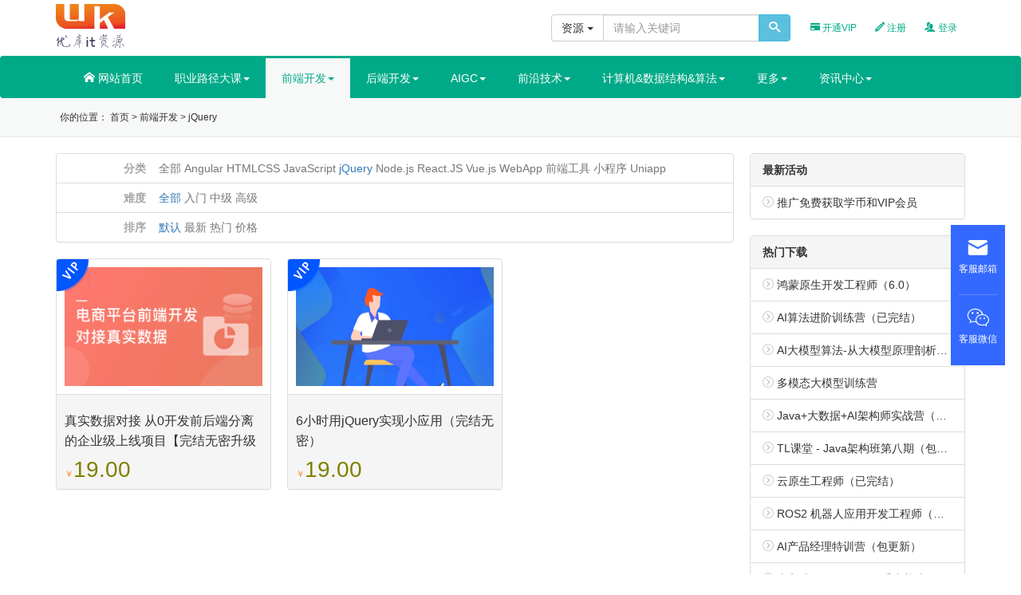

--- FILE ---
content_type: text/html; charset=UTF-8
request_url: https://www.ukoou.com/category/48/jquery
body_size: 5595
content:
<!DOCTYPE html>
<html>
<head>
    <meta charset="UTF-8">
    <meta http-equiv="X-UA-Compatible" content="IE=edge,chrome=1">
    <meta name="renderer" content="webkit">
    <meta name="viewport" content="width=device-width, initial-scale=1">
    <title>jQuery实战视频教程_jQuery特效开发教程 - 优库IT资源网</title>
    <meta name="keywords" content="jQuery视频教程"/>
    <meta name="description" content="jQuery实战视频教程_jQuery特效开发教程"/>
    <meta name="csrf-token" content="FKIzhPK1VwHok2UeTkV7FWL4JifQF9Q4emDgjF4X">
    <link rel="shortcut icon" href="https://cdn.ukoou.com/storage/uploads/202004/9ab194af260593e10bbd9e2484ef46b4.ico" type="image/x-icon">

    <script>
        window.Language = 'zh-CN';
        // topupOrderUrl = "https://www.ukoou.com/topup_order/create", accountApiUrl = "https://www.ukoou.com/account/me", userApiUrl = "https://www.ukoou.com/fapi/user/me";
        var webdir = '/' , weburl = 'https://www.ukoou.com', webdomain = 'https://www.ukoou.com', memurl = '/user',
          topupOrderUrl = "/topup_order/create", accountApiUrl = "/account/me", userApiUrl = "/fapi/user/me";
        var currentUser = {'username': '', 'email': '', 'group_id': 0}
              </script>
    <link href="/css/bootstrap.min.css" rel="stylesheet">
    <link rel="stylesheet" href="/static/default/css/me.css?v1.3" />
    <link rel="stylesheet" href="/static/icomoon/style.css" />
    <script src="/js/jquery.min.js"></script>
    <!--[if lt IE 9]>
    <script src="/static/default/js/html5.js"></script>
    <script src="/static/default/js/respond.min.js"></script>
    <![endif]-->

    </head>
<body class="">

    <div id="header" class="">
<div class="container bg-white">
    <div class="row">
        <div class="col-sm-4 hidden-xs" style="margin: 5px 0;">
            <a class="nopadding" href="/">
                <img src="/static/default/img/logo.png" height="58" alt="优库IT资源"/>
            </a>
        </div>

        <div class="col-xs-12 col-sm-8 text-right" id="memnav">
            <div class="navbar-right" style="height: 34px; line-height: 34px; margin: 8px 0;">

                                    <a href="https://www.ukoou.com/vip" class="vip" rel="nofollow noopener noreferrer"><span class="glyphicon glyphicon-credit-card"></span> 开通VIP</a>
                
                                    <a href="https://www.ukoou.com/register" rel="nofollow"><span class="icon-pencil"></span> 注册</a>
                    <a href="/login" rel="nofollow"><span class="icon-users"></span> 登录</a>
                            </div>
            <form role="search" class="navbar-form navbar-right search hidden-xs" method="GET" action="/search" id="search_form">
                <div class="input-group" id="search_input">
                    <div class="input-group-btn" id="search_input_select">
                        <button type="button" class="btn btn-default dropdown-toggle" data-toggle="dropdown" aria-haspopup="true" aria-expanded="false"><span id="select_cid">资源</span> <span class="caret"></span></button>
                        <ul class="dropdown-menu" id="search_cids">
                            <li><a href="#" mid="1" class="active">资源</a></li>
                            <li><a href="#" mid="2" class="">文章</a></li>
                            <li>
                            </li>
                        </ul>
                    </div>
                    <input class="form-control" id="search_keyword" type="text" name="q" value="" autocomplete="off" placeholder="请输入关键词" />
                    <input type="hidden" name="type" value="1" id="search_mid" />
                    <span class="input-group-btn"><button class="btn btn-info" type="submit" id="search_submit"><i class="icon-search"></i></button></span>
                </div>
            </form>

        </div>

    </div>
</div>

<nav class="navbar mr0 mb0 bg-header" id="navbar">
    <div class="container">
        <div class="navbar-header visible-xs">
            <button type="button" class="navbar-toggle collapsed" data-toggle="collapse" data-target="#topnav" aria-expanded="false"><span class="sr-only">Toggle navigation</span> <span class="icon-circle-down"></span></button>
            <form role="search" class="navbar-right search" method="GET" action="/search" id="search_form"  style="float: right; width: 60%; padding:8px 8px;">
                <div class="input-group" id="search_input">
                    <input class="form-control" id="search_keyword" type="text" name="q" value="" autocomplete="off" placeholder="请输入关键词" />
                    <input type="hidden" name="type" value="1" id="search_mid" />
                    <span class="input-group-btn"><button class="btn btn-info" type="submit" id="search_submit"><i class="icon-search"></i></button></span>
                </div>
            </form>

            <a class="navbar-brand nopadding" href="/"><img src="/static/default/img/logo.png" height="54" alt="优库IT资源"/></a>
        </div>
        <div class="collapse navbar-collapse" id="topnav">
            <ul class="nav navbar-nav" id="navbar-nav">
                <li class=""><a href="/"><span class="icon-home"></span> 网站首页</a></li>
                                                <li class="dropdown  ">
                    <a data-target="#" href="https://www.ukoou.com/category/121/zhi-ye-lu-jing-da-ke" class="dropdown-toggle" data-toggle="dropdown" role="button" aria-haspopup="true" aria-expanded="false">职业路径大课<span class="caret"></span></a>
                                        <ul class="dropdown-menu">
                                                <li><a href="https://www.ukoou.com/category/117/jiu-ye-ban" target="_self">就业班</a><li>
                                                <li><a href="https://www.ukoou.com/category/122/zhi-ye-jin-jie" target="_self">职业进阶</a><li>
                                            </ul>
                                    </li>
                                <li class="dropdown  active  ">
                    <a data-target="#" href="https://www.ukoou.com/category/44/qian-duan-kai-fa" class="dropdown-toggle" data-toggle="dropdown" role="button" aria-haspopup="true" aria-expanded="false">前端开发<span class="caret"></span></a>
                                        <ul class="dropdown-menu">
                                                <li><a href="https://www.ukoou.com/category/45/angular" target="_self">Angular</a><li>
                                                <li><a href="https://www.ukoou.com/category/46/htmlcss" target="_self">HTMLCSS</a><li>
                                                <li><a href="https://www.ukoou.com/category/47/javascript" target="_self">JavaScript</a><li>
                                                <li><a href="https://www.ukoou.com/category/48/jquery" target="_self">jQuery</a><li>
                                                <li><a href="https://www.ukoou.com/category/49/node-js" target="_self">Node.js</a><li>
                                                <li><a href="https://www.ukoou.com/category/50/react-js" target="_self">React.JS</a><li>
                                                <li><a href="https://www.ukoou.com/category/51/vue-js" target="_self">Vue.js</a><li>
                                                <li><a href="https://www.ukoou.com/category/52/webapp" target="_self">WebApp</a><li>
                                                <li><a href="https://www.ukoou.com/category/132/uniapp" target="_self">Uniapp</a><li>
                                                <li><a href="https://www.ukoou.com/category/53/qian-duan-gong-ju" target="_self">前端工具</a><li>
                                                <li><a href="https://www.ukoou.com/category/54/xiao-cheng-xu" target="_self">小程序</a><li>
                                            </ul>
                                    </li>
                                <li class="dropdown  ">
                    <a data-target="#" href="https://www.ukoou.com/category/55/hou-duan-kai-fa" class="dropdown-toggle" data-toggle="dropdown" role="button" aria-haspopup="true" aria-expanded="false">后端开发<span class="caret"></span></a>
                                        <ul class="dropdown-menu">
                                                <li><a href="https://www.ukoou.com/category/62/java" target="_self">Java</a><li>
                                                <li><a href="https://www.ukoou.com/category/60/go" target="_self">Go</a><li>
                                                <li><a href="https://www.ukoou.com/category/64/python" target="_self">Python</a><li>
                                                <li><a href="https://www.ukoou.com/category/63/php" target="_self">PHP</a><li>
                                                <li><a href="https://www.ukoou.com/category/57/c" target="_self">C++</a><li>
                                                <li><a href="https://www.ukoou.com/category/127/net" target="_self">.net</a><li>
                                            </ul>
                                    </li>
                                <li class="dropdown  ">
                    <a data-target="#" href="https://www.ukoou.com/category/135/aigc" class="dropdown-toggle" data-toggle="dropdown" role="button" aria-haspopup="true" aria-expanded="false">AIGC<span class="caret"></span></a>
                                    </li>
                                <li class="dropdown  ">
                    <a data-target="#" href="https://www.ukoou.com/category/87/qianyan" class="dropdown-toggle" data-toggle="dropdown" role="button" aria-haspopup="true" aria-expanded="false">前沿技术<span class="caret"></span></a>
                                        <ul class="dropdown-menu">
                                                <li><a href="https://www.ukoou.com/category/134/AI" target="_self">人工智能</a><li>
                                                <li><a href="https://www.ukoou.com/category/95/da-shu-ju" target="_self">大数据</a><li>
                                                <li><a href="https://www.ukoou.com/category/83/shu-ju-fen-xi" target="_self">数据分析</a><li>
                                                <li><a href="https://www.ukoou.com/category/133/cloud" target="_self">云原生</a><li>
                                                <li><a href="https://www.ukoou.com/category/82/wei-fu-wu" target="_self">微服务</a><li>
                                            </ul>
                                    </li>
                                <li class="dropdown  ">
                    <a data-target="#" href="https://www.ukoou.com/category/76/ji-suan-ji-shu-ju-jie-gou-suan-fa" class="dropdown-toggle" data-toggle="dropdown" role="button" aria-haspopup="true" aria-expanded="false">计算机&amp;数据结构&amp;算法<span class="caret"></span></a>
                                        <ul class="dropdown-menu">
                                                <li><a href="https://www.ukoou.com/category/77/shu-xue" target="_self">数学</a><li>
                                                <li><a href="https://www.ukoou.com/category/78/suan-fa-yu-shu-ju-jie-gou" target="_self">算法与数据结构</a><li>
                                                <li><a href="https://www.ukoou.com/category/79/ji-suan-ji-wang-luo" target="_self">计算机网络</a><li>
                                            </ul>
                                    </li>
                                <li class="dropdown  ">
                    <a data-target="#" href="https://www.ukoou.com/category/119/geng-duo" class="dropdown-toggle" data-toggle="dropdown" role="button" aria-haspopup="true" aria-expanded="false">更多<span class="caret"></span></a>
                                        <ul class="dropdown-menu">
                                                <li><a href="https://www.ukoou.com/category/137/examination" target="_self">软考/认证</a><li>
                                                <li><a href="https://www.ukoou.com/category/71/yi-dong-kai-fa" target="_self">移动开发</a><li>
                                                <li><a href="https://www.ukoou.com/category/97/yun-wei-ce-shi" target="_self">运维&amp;测试</a><li>
                                                <li><a href="https://www.ukoou.com/category/118/shu-ju-ku" target="_self">数据库</a><li>
                                                <li><a href="https://www.ukoou.com/category/129/an-quan" target="_self">系统安全</a><li>
                                                <li><a href="https://www.ukoou.com/category/128/chan-pin-yun-ying" target="_self">产品&amp;运营</a><li>
                                                <li><a href="https://www.ukoou.com/category/130/zhang-hao-gong-xiang" target="_self">账号共享</a><li>
                                                <li><a href="https://www.ukoou.com/category/123/lao-yi-jie-he" target="_self">劳逸结合</a><li>
                                            </ul>
                                    </li>
                                
                                                    <li class="dropdown  ">
                        <a data-target="#" href="https://www.ukoou.com/article_category/1" class="dropdown-toggle" data-toggle="dropdown" role="button" aria-haspopup="true" aria-expanded="false">资讯中心<span class="caret"></span></a>
                                                    <ul class="dropdown-menu">
                                                                    <li><a href="https://www.ukoou.com/article_category/4" target="_self">课程资讯</a><li>
                                                                    <li><a href="https://www.ukoou.com/article_category/5" target="_self">技术分享</a><li>
                                                                    <li><a href="https://www.ukoou.com/article_category/2" target="_self">站内公告</a><li>
                                                                    <li><a href="https://www.ukoou.com/article_category/3" target="_self">常见问题</a><li>
                                                            </ul>
                                            </li>
                                            </ul>
        </div>
    </div>
</nav>
</div>

        <div class="header-line">
        <div class="container">
            <div class="row">
                <div class="col-md-8">
                <ul class="list-inline" id="top_notice">
                    <li>你的位置：
                        
                                                             <a href="https://www.ukoou.com">首页</a>
                            
                        
                                                            &gt; <a href="https://www.ukoou.com/category/44/qian-duan-kai-fa">前端开发</a>
                            
                        
                                                            &gt; <a href="https://www.ukoou.com/category/48/jquery">jQuery</a>
                            
                                            </li>
                </ul>
                </div>
                <div class="col-md-4"></div>
            </div>
        </div>
    </div>

    <div class="container mt20">
        <div class="row">
            <div class="col-sm-9">
                <div class="panel panel-default ">
                    <table class="table table-hover table-place">
                        <tr>
                            <th class="text-right" style="width:120px;"><a class="text-muted disabled" href="javascript:;">分类</a></th>
                            <td>
                                <a class="text-muted  text-muted " href="https://www.ukoou.com/category/44/qian-duan-kai-fa">全部</a>
                                                                    <a class=" text-muted " href="https://www.ukoou.com/category/45/angular">Angular</a>
                                                                    <a class=" text-muted " href="https://www.ukoou.com/category/46/htmlcss">HTMLCSS</a>
                                                                    <a class=" text-muted " href="https://www.ukoou.com/category/47/javascript">JavaScript</a>
                                                                    <a class=" text-primary " href="https://www.ukoou.com/category/48/jquery">jQuery</a>
                                                                    <a class=" text-muted " href="https://www.ukoou.com/category/49/node-js">Node.js</a>
                                                                    <a class=" text-muted " href="https://www.ukoou.com/category/50/react-js">React.JS</a>
                                                                    <a class=" text-muted " href="https://www.ukoou.com/category/51/vue-js">Vue.js</a>
                                                                    <a class=" text-muted " href="https://www.ukoou.com/category/52/webapp">WebApp</a>
                                                                    <a class=" text-muted " href="https://www.ukoou.com/category/53/qian-duan-gong-ju">前端工具</a>
                                                                    <a class=" text-muted " href="https://www.ukoou.com/category/54/xiao-cheng-xu">小程序</a>
                                                                    <a class=" text-muted " href="https://www.ukoou.com/category/132/uniapp">Uniapp</a>
                                                            </td>
                        </tr>
                        <tr>
                            <th class="text-right"><a class="text-muted disabled" href="javascript:;">难度</a></th>
                            <td>
                                                                    <a class="text-primary  extlink"
                                       href="https://www.ukoou.com/category/48/jquery?dlevel=-1">全部</a>
                                                                    <a class=" text-muted  extlink"
                                       href="https://www.ukoou.com/category/48/jquery?dlevel=0">入门</a>
                                                                    <a class=" text-muted  extlink"
                                       href="https://www.ukoou.com/category/48/jquery?dlevel=1">中级</a>
                                                                    <a class=" text-muted  extlink"
                                       href="https://www.ukoou.com/category/48/jquery?dlevel=2">高级</a>
                                                            </td>
                        </tr>
                        <tr>
                            <th class="text-right"><a class="text-muted disabled" href="javascript:;">排序</a></th>
                            <td>
                                                                    <a class="text-primary  extlink"
                                       href="https://www.ukoou.com/category/48/jquery?sort=default">默认</a>
                                                                    <a class=" text-muted  extlink"
                                       href="https://www.ukoou.com/category/48/jquery?sort=created_at">最新</a>
                                                                    <a class=" text-muted  extlink"
                                       href="https://www.ukoou.com/category/48/jquery?sort=view_count">热门</a>
                                                                    <a class=" text-muted  extlink"
                                       href="https://www.ukoou.com/category/48/jquery?sort=price">价格</a>
                                                            </td>
                        </tr>
                    </table>
                </div>

                <div class="row item_list">
                                                            <div class="col-sm-4">
                    <div class="panel panel-default">
                        <div class="panel-body pa_pic">
                            <i class="buy-way0"></i>
                            <a href="https://www.ukoou.com/resource/491/zhen-shi-shu-ju-dui-jie-cong-kai-fa-qian-hou-duan-fen-li-de-qi-ye-ji-shang-xian-xiang-mu-wan-jie-wu-mi-sheng-ji-ban" title="真实数据对接 从0开发前后端分离的企业级上线项目【完结无密升级版】" rel="nofollow noopener noreferrer">
                                <figure class="img-box">
                                    <img class="img-responsive center-block" src="/static/default/img/grey.gif" data-original="//cdn.ukoou.com/storage/uploads/202012/421bc9e098d1988633a80c003dbfd787.jpg" alt="真实数据对接 从0开发前后端分离的企业级上线项目【完结无密升级版】"/>
                                </figure>
                            </a>
                        </div>
                        <div class="panel-footer">
                            <h4 class="title"><a href="https://www.ukoou.com/resource/491/zhen-shi-shu-ju-dui-jie-cong-kai-fa-qian-hou-duan-fen-li-de-qi-ye-ji-shang-xian-xiang-mu-wan-jie-wu-mi-sheng-ji-ban" title="真实数据对接 从0开发前后端分离的企业级上线项目【完结无密升级版】">真实数据对接 从0开发前后端分离的企业级上线项目【完结无密升级版】</a></h4>
                            <div class="clearfix">
                                <div class="pull-left price">
                                    <span class="s2">￥</span><span class="s1">19.00</span>										</div>
                                <div class="pull-right smgray text-right">


                                </div>
                            </div>
                        </div>
                    </div>
                    </div>
                                                            <div class="col-sm-4">
                    <div class="panel panel-default">
                        <div class="panel-body pa_pic">
                            <i class="buy-way0"></i>
                            <a href="https://www.ukoou.com/resource/490/6-xiao-shi-yong-jquery-shi-xian-xiao-ying-yong-wan-jie-wu-mi" title="6小时用jQuery实现小应用（完结无密）" rel="nofollow noopener noreferrer">
                                <figure class="img-box">
                                    <img class="img-responsive center-block" src="/static/default/img/grey.gif" data-original="//cdn.ukoou.com/storage/uploads/202006/003a8441b671af7d4c54b9f614c77025.jpg" alt="6小时用jQuery实现小应用（完结无密）"/>
                                </figure>
                            </a>
                        </div>
                        <div class="panel-footer">
                            <h4 class="title"><a href="https://www.ukoou.com/resource/490/6-xiao-shi-yong-jquery-shi-xian-xiao-ying-yong-wan-jie-wu-mi" title="6小时用jQuery实现小应用（完结无密）">6小时用jQuery实现小应用（完结无密）</a></h4>
                            <div class="clearfix">
                                <div class="pull-left price">
                                    <span class="s2">￥</span><span class="s1">19.00</span>										</div>
                                <div class="pull-right smgray text-right">


                                </div>
                            </div>
                        </div>
                    </div>
                    </div>
                                    </div>

                <div class="text-center">
                    
                </div>

            </div>
            <div class="sidebar col-sm-3">
                <div class="panel panel-default">
                    <div class="panel-heading">最新活动</div>
                    <ul class="list-group">
                        <li class="list-group-item"><span class="icon-circle-right text-gray"></span>
                            <a href="https://www.ukoou.com/user/promotion" title="推广免费获取学币和VIP会员" rel="nofollow noopener noreferrer">推广免费获取学币和VIP会员</a>
                        </li>
                    </ul>
                </div>
                <div class="panel panel-default">
                    <div class="panel-heading">热门下载</div>
                    <ul class="list-group">
                                                    <li class="list-group-item"><span class="icon-circle-right text-gray"></span>
                                <a href="https://www.ukoou.com/resource/1877/mkhm6" title="鸿蒙原生开发工程师（6.0）">鸿蒙原生开发工程师（6.0）</a>
                            </li>
                                                    <li class="list-group-item"><span class="icon-circle-right text-gray"></span>
                                <a href="https://www.ukoou.com/resource/1876/jkaisfjj" title="AI算法进阶训练营（已完结）">AI算法进阶训练营（已完结）</a>
                            </li>
                                                    <li class="list-group-item"><span class="icon-circle-right text-gray"></span>
                                <a href="https://www.ukoou.com/resource/1839/aiwtldsz" title="AI大模型算法-从大模型原理剖析到训练(微调)落地实战（已完结）">AI大模型算法-从大模型原理剖析到训练(微调)落地实战（已完结）</a>
                            </li>
                                                    <li class="list-group-item"><span class="icon-circle-right text-gray"></span>
                                <a href="https://www.ukoou.com/resource/1875/jkdmtxly" title="多模态大模型训练营">多模态大模型训练营</a>
                            </li>
                                                    <li class="list-group-item"><span class="icon-circle-right text-gray"></span>
                                <a href="https://www.ukoou.com/resource/1864/mjjaaijgs" title="Java+大数据+AI架构师实战营（包更新）">Java+大数据+AI架构师实战营（包更新）</a>
                            </li>
                                                    <li class="list-group-item"><span class="icon-circle-right text-gray"></span>
                                <a href="https://www.ukoou.com/resource/1846/tl-javajg8" title="TL课堂 - Java架构班第八期（包更新）">TL课堂 - Java架构班第八期（包更新）</a>
                            </li>
                                                    <li class="list-group-item"><span class="icon-circle-right text-gray"></span>
                                <a href="https://www.ukoou.com/resource/1844/yysgcs" title="云原生工程师（已完结）">云原生工程师（已完结）</a>
                            </li>
                                                    <li class="list-group-item"><span class="icon-circle-right text-gray"></span>
                                <a href="https://www.ukoou.com/resource/1843/ros2yygcs" title="ROS2 机器人应用开发工程师（已完结）">ROS2 机器人应用开发工程师（已完结）</a>
                            </li>
                                                    <li class="list-group-item"><span class="icon-circle-right text-gray"></span>
                                <a href="https://www.ukoou.com/resource/1854/mkaicpjltxy" title="AI产品经理特训营（包更新）">AI产品经理特训营（包更新）</a>
                            </li>
                                                    <li class="list-group-item"><span class="icon-circle-right text-gray"></span>
                                <a href="https://www.ukoou.com/resource/1849/qrsstm32" title="嵌入式STM32工程师系统养成--实战训练营-9周达成（已完结）">嵌入式STM32工程师系统养成--实战训练营-9周达成（已完结）</a>
                            </li>
                                            </ul>
                </div>
            </div>
        </div>
    </div>

    <div class="all bg-footer pad20 mt20" id="footer">
    <div class="container">
        <div class="row">
            <div class="col-md-12 text-center">
                <p>优库IT资源网提供各类web前端开发，后端开发，移动端开发的相关学习视频，以及运维、测试、数据库等入门教程，各类IT学习资源丰富供大家学习。</p>
            </div>
            <div class="col-md-12 text-center">
                <p>
                    <a href="/sitemap.xml" target="_self" style="color: #666;">网站地图</a>
                </p>
            </div>
        </div>
        <div class="row">
            <div class="col-md-12 text-center">
                <p>
                    Copyright &copy; 2019
                </p>
            </div>
        </div>
    </div>
</div>



    <!-- Scripts -->
    

    <script src="/js/bootstrap.min.js"></script>
    <script src="/static/js/layer/layer.js"></script>
    <script src="/static/js/common.js?t=696f05288a40f"></script>

    
            <link rel="stylesheet" href="/plugins/floating/kefu.css?t=696f05288a449">
<style>
</style>
<div class="yzf-right-nav">
    <a class="nav-item" id="concat-us" style="display:none;" href="javascript:;" onclick="$crisp.push(['do', 'chat:open'])">
        <i class="iconfont icon-kefu"></i>
        <p class="nav-txt">在线客服</p>
    </a>
    <a class="nav-item" id="concat-qq" style="display:none;" href="https://www.ukoou.com/article/62">
        <i class="iconfont icon-qq"></i>
        <p class="nav-txt">客服QQ</p>
    </a>
    <a class="nav-item" id="concat-youxiang" style="display:block;" href="https://www.ukoou.com/article/62">
        <i class="iconfont icon-youxiang"></i>
        <p class="nav-txt">客服邮箱</p>
    </a>
    <div class="nav-item" id="focus-on-wechat" style="display:block;">
        <i class="iconfont icon-weixin"></i>
        <p class="nav-txt">客服微信</p>
        <div class="wx-code">
            <img src="https://cdn.ukoou.com/storage/uploads/uk-wxkf.png" class="wx-code-img">
            <p class="wx-code-txt">客服微信</p>
        </div>
    </div>
</div>

<script type="text/javascript">
  window.$crisp=[];
  window.CRISP_WEBSITE_ID="2a953bd0-2f87-4abb-8ac6-08041438e393";
  (function(){
    d=document;
    s=d.createElement("script");
    s.src="https://client.crisp.chat/l.js";
    s.async=1;
    d.getElementsByTagName("head")[0].appendChild(s);

    if(currentUser.username) {
      var nickname = currentUser.username+'-'+currentUser.group_id+'-'+currentUser.trusty_level
      $crisp.push(["set", "user:nickname", [nickname]])
      $crisp.push(["set", "user:email", [currentUser.email]])
    }
  })();
</script>
        <script>
          var _hmt = _hmt || [];
          (function() {
            var hm = document.createElement("script");
            hm.src = "https://hm.baidu.com/hm.js?9bc7792158ecbd5c1a1649f15600b9b3";
            hm.src = "https://hm.baidu.com/hm.js?9bc7792158ecbd5c1a1649f15600b9b3";
            var s = document.getElementsByTagName("script")[0];
            s.parentNode.insertBefore(hm, s);
          })();
        </script>

	<script charset="UTF-8" id="LA_COLLECT" src="//sdk.51.la/js-sdk-pro.min.js"></script>
	<script>LA.init({id: "JJUR4ZPvESURTYKy",ck: "JJUR4ZPvESURTYKy"})</script>
    </body>
</html>


--- FILE ---
content_type: text/css
request_url: https://www.ukoou.com/static/default/css/me.css?v1.3
body_size: 4099
content:
body{font-size:14px;font-family:"microsoft yahei","Helvetica Neue","Open Sans",Helvetica,Arial,sans-serif;}
a{color: #333;}
a:hover{text-decoration: none;color:#009aff}
a:focus {outline:none;-moz-outline:none;}
a:link, a:visited, a:active{text-decoration: none;}

.header-line {background:#F7F8F8;border-bottom:1px #eaeaea solid;}
.all {width: 100% !important;}
.bg-header{background:#00aa88}
.bg-footer{background:#222324}
.bg-white{background:#fff}
.mt10{margin-top:10px;}
.mt20{margin-top:20px;}
.pad0{padding-left:0;padding-right:0}
.pad20{padding:20px;}
.pad15{padding-bottom:15px;padding-top:15px;}

.nopadding{padding:0}
.text-gray{color:#d2d2d2}
.text-red{color:red}
.bg-red{background:red;color:#fff;}
.text-ddd{color:#ddd}
.f48{font-size:48px;}
.f24{font-size:24px;}
.f16{font-size:16px;line-height:1;}
.f15{font-size:15px;line-height:1;}
.f18{font-size:18px;}
.f20{font-size:20px;}
.wh48{width:48px;height:48px;}
.mb0{margin-bottom:0px;}

.smgray{color:#999;font-size:12px;}
.w250{width:230px;}
.new{background:url(../img/new01.png) no-repeat;}
.pa_pic{position: relative;}
.po_pic{position: absolute;left:0;top:0;}
.tuan_pic{background:url(../img/tejia2.png) no-repeat;width:76px;height:76px;}
.myshadow {
    background-color: #ffffff;
    border-radius: 5px;
    box-shadow:-moz-box-shadow:3px 3px 5px rgba(14,151,230, 0.3); -webkit-box-shadow:3px 3px 5px rgba(14,151,230, 0.3); box-shadow:3px 3px 5px rgba(14,151,230, 0.3);
}
blockquote.bg-tit {border-color:#00aa88;color:#00aa88;padding: 10px;font-size:1.4em}

h1.title{font-size: 2em;}

/* 重置bootstrap样式 */
.row {margin-left: -10px;margin-right: -10px;}
.col-lg-1, .col-lg-10, .col-lg-11, .col-lg-12, .col-lg-2, .col-lg-3, .col-lg-4, .col-lg-5, .col-lg-6, .col-lg-7, .col-lg-8, .col-lg-9, .col-md-1, .col-md-10, .col-md-11, .col-md-12, .col-md-2, .col-md-3, .col-md-4, .col-md-5, .col-md-6, .col-md-7, .col-md-8, .col-md-9, .col-sm-1, .col-sm-10, .col-sm-11, .col-sm-12, .col-sm-2, .col-sm-3, .col-sm-4, .col-sm-5, .col-sm-6, .col-sm-7, .col-sm-8, .col-sm-9, .col-xs-1, .col-xs-10, .col-xs-11, .col-xs-12, .col-xs-2, .col-xs-3, .col-xs-4, .col-xs-5, .col-xs-6, .col-xs-7, .col-xs-8, .col-xs-9{padding-left:10px;padding-right:10px;}
.panel-body,.panel-footer{padding:10px;overflow:hidden;}
.label{font-weight:normal;letter-spacing:1px;}

.panel{/* -moz-border-radius:0px; -webkit-border-radius:0px; border-radius:0px; */}
.panel-heading{font-weight:bold;-moz-border-radius:0px; -webkit-border-radius:0px; border-radius:0px;}
.panel-footer p{font-size:12px;}
.panel-footer h4.title{font-size:16px;height:50px;line-height:25px;overflow:Hidden;}
#best h4.title{font-size:14px;height:25px;line-height:25px;overflow:Hidden;}
#recommend h4.title{font-size:14px;height:25px;line-height:25px;overflow:Hidden;}
#notice h4.title{font-size:14px;height:25px;line-height:25px;overflow:Hidden;}
#faq h4.title{font-size:14px;height:25px;line-height:25px;overflow:Hidden;}
.s1 {font-family: "Proxima Nova Thin",sans-serif;font-size:28px;line-height: 1;color:#808000}
.s2 {font-size:11px;line-height:1;text-transform:uppercase;/* color:#ccc; */color: #fd8a23;display:inline-block;}
.s3 {font-family: "Proxima Nova Thin",sans-serif;font-size:16px;line-height: 1;color:#808000}
.ss {font-family: "Proxima Nova Thin",sans-serif;line-height: 1;color:#808000}


.panel-noborder{border:0px none;}
.panel-noborder .panel-heading{background-color:transparent;padding-left:0}
.panel-noborder .panel-heading em{border-left:5px #00AA88 solid;margin-right:10px;}
.panel-noborder .panel-body{box-shadow:-moz-box-shadow:0 0 0; -webkit-box-shadow:0 0 0; box-shadow:0 0 0;padding-left:0;padding-right:0}
.panel-noborder .list-group-item{padding-left:0;padding-right:0}

.nav-tabs{border-bottom: 1px solid #00aa88;}
.nav-tabs > li.active > a, .nav-tabs > li.active > a:focus, .nav-tabs > li.active > a:hover{border-width: 5px 1px 1px;border-color: #00aa88 #00aa88 transparent;}
.tab-content > .tab-pane{/* border: 1px solid #bce8f1; */padding:15px 0;}
.tab-content > .tab-pane{/* border: 1px solid #bce8f1; */padding:15px 0;}
.hot .tab-content > .tab-pane{/* border: 1px solid #bce8f1; */padding:0;}

.pagination > li > a, .pagination > li > span{color:#666}
.pagination > .active > a, .pagination > .active > a:focus, .pagination > .active > a:hover, .pagination > .active > span, .pagination > .active > span:focus, .pagination > .active > span:hover{background-color: #00aa88;border-color: #00aa88;}

.nav .open > a, .nav .open > a:focus, .nav .open > a:hover {background-color: #00aa88;border-color: #337ab7;}
.navbar{border:0px none;}
.navbar-toggle{background-color:white;}

/*顶部.菜单*/
#topnav{border:0 none;}
#topnav .navbar-nav  li > a{padding-left:20px;padding-right:20px;display:block;color: #fff;}
#topnav .dropdown-menu  li > a{color: #00aa88;background:#fff;}
#navbar .navbar-right li > a{color: #00aa88;}

#topnav{border-top:3px #00aa88 solid;}
#topnav .navbar-nav > .active > a, #topnav .navbar-nav > .active > a:focus, #topnav .navbar-nav > .active > a:hover {background-color:#f7f8f8;color: #00aa88}
#topnav .navbar-nav > li > a:focus, #topnav .navbar-nav > li > a:hover {background-color: transparent;color: #333;}
#topnav .navbar-collapse{padding-left:0;border:0 none;}

#topnav .navbar-toggle{border-color:#fff;}

#memnav {margin:10px 0 10px;font-size:12px;}
#memnav a{color:#00aa88;padding:0 10px;}
#memnav a:hover{color:#333;}

#top_notice{line-height:48px;height:48px;overflow:hidden;margin:0;font-size:12px;}

#topnavwrap{line-height:48px;height:48px;overflow:hidden;margin:0}
#topnavwrap a {color: #fff;display: block;padding: 0 10px;}
#topnavwrap a:hover,#topnavwrap .active a{color: #fff;background-color: #00aa88;}

#index_toplist a{font-size:14px;line-height:20px;height:20px;overflow:hidden;display:block}

/*商品列表*/
.item_list{margin-bottom:5px}
.item_list .panel{overflow: hidden;}
.item_list .panel:hover {border-color: #00aa88;box-shadow: 0 0 4px 2px rgba(0, 0, 0, 0.15);}
.item_list .panel .pa_pic img {-webkit-transition: all 0.3s ease 0s;transition: all 0.3s ease 0s;width:100%;height: 100%;}
/* .item_list .panel .pa_pic img {-webkit-transition: all 0.3s ease 0s;transition: all 0.3s ease 0s;}*/
/* .item_list .panel:hover .pa_pic img {-webkit-transform: scale(1.2);-ms-transform: scale(1.2);transform: scale(1.2);} */
.item_list .panel:hover a {color:#009aff}

.big-tit {margin: 0 auto 30px;height: 34px;width:100%;border-bottom: 1px solid #00aa88;}
.big-tit h2 {margin: 0 auto;width:30%;min-width:200px;line-height: 60px;text-align: center;background: #ffffff;color: #666;font-size: 32px;font-weight: normal;}

.more {margin: 5px 0 30px;}
.more a {border: 1px solid #b4b4b4;border-radius: 25px;display: inline-block;margin: auto;padding: 10px 30px;color:#666}
.more a:hover {border-color:#15c288;text-decoration: none;color:#00aa88}

/*幻灯*/
.carousel-control.left,.carousel-control.right{background:transparent;}
.carousel-control{color:#00aa88}

.carousel-control .icon-circle-right, .carousel-control .icon-next { margin-right: -15px;}
.carousel-control .icon-circle-left, .carousel-control .icon-circle-right, .carousel-control .icon-next, .carousel-control .icon-prev {  font-size: 30px; height: 30px; margin-top: -15px; width: 30px;}
.carousel-control .icon-circle-right, .carousel-control .icon-next { margin-right: -10px; right: 50%;}
.carousel-control .icon-circle-left, .carousel-control .icon-circle-right, .carousel-control .icon-next, .carousel-control .icon-prev {  display: inline-block; margin-top: -10px; position: absolute; top: 50%; z-index: 5;}
.carousel-inner{text-align:center;}
.carousel-inner > .item > img{}

/*文章列表*/
.article-list .article-item{margin-bottom: 20px;padding-bottom: 20px;border-bottom: 1px solid #f5f5f5;}
.article-list .article-item .content{margin-top: 15px;color: #919191;}
.article-list .media{color: #919191;}
.article-list .media .media-body{padding-left: 10px;line-height: 25px;}
.article-list .media .thumb-img{width: 260px;-webkit-border-radius: 2px;-moz-border-radius: 2px;border-radius: 2px;}
.article-list .pager{margin: 40px 0 20px 0;}
.article-metas{overflow: hidden;}
.article-metas .date{height: 45px;width: 45px;text-align: center;color: #919191;background-color: #f5f5f5;border-radius: 50%;}
.article-metas .date .day{padding-top: 5px;font-size: 16px;line-height: 1.2;}
.article-metas .date .month{font-size: 12px;}
.article-metas .metas-body{padding-left: 60px;}
.article-metas .metas-body .title{margin: 0;line-height: 45px;height: 45px;overflow:hidden;color:#666;font-size:1.5em;}

.icon_all {color: #fff;display:inline-block;margin-right:1px;margin-top:5px;text-align: center;-moz-border-radius:50%;-khtml-border-radius:50%;-webkit-border-radius:50%;border-radius:50%;font-weight:normal;}
.icon_chou {background:#0F97E5;}
.icon_small {height:20px;line-height:20px;width: 20px;font-size:12px;}
.icon_big {height:40px;line-height:40px;width: 40px;font-size:24px;}

.list-group-item.active, .list-group-item.active:focus, .list-group-item.active:hover{background:#00AA88;border-color: #00AA88;}

#footer{color:#666;font-size:12px;}

p#back-to-top{position:fixed;display:none;bottom:100px;right:2%;}
p#back-to-top a{text-align:center;text-decoration:none;color:#d1d1d1;display:block;width:64px;-moz-transition:color 1s;-webkit-transition:color 1s;-o-transition:color 1s;}
p#back-to-top a:hover{color:#979797;}
p#back-to-top a span{background:transparent url(../img/scroll-top.png) no-repeat -52px 0;border-radius:6px;display:block;height:50px;width:50px;margin-bottom:5px;-moz-transition:background 1s;-webkit-transition:background 1s;-o-transition:background 1s;}
#back-to-top a:hover span{background:transparent url(../img/scroll-top.png) no-repeat ;}

#tag_top a{margin:5px 5px 0 0;padding:5px;white-space:nowrap}

#about .about_intro{overflow:hidden;}
#about img{max-width:100%;height:auto;display: block;}
#aobut_more{display:none;}

#about a.more{line-height: 35px;width: 100%;height: 35px;position: relative;display: block;}
#about a.more em{width: 100%;height: 20px;display: block;background: url(../../../static/default/img/more.png) center top no-repeat;position: absolute;top: 0px;left: 0px;}
#about a.more i{width: 100%;height: 20px;display: block;background: url(../../../static/default/img/more_up.png) center top no-repeat;position: absolute;top: 0px;left: 0px;}

a.disabled{cursor: not-allowed;filter: alpha(opacity=65);-webkit-box-shadow: none;box-shadow: none;opacity: .65;}

#price-note{color: #ccc;}

.img-box{
    height: 60%;
    position:relative;
    z-index:1;
}

.img-box img{
    position:absolute;
    top:0;
    bottom:0;
    left:0;
    right:0;
    width:100%;
    margin:auto;
    z-index: -1;
    *zoom:1;
}

.img-box:before {
    content: "";
    display: inline-block;
    padding-bottom: 60%;
    width: 0.1px; /*必须要有数值，否则无法把高度撑起来*/
    vertical-align: middle;
}

#home_order {
    overflow-y: hidden;
    max-height: 116px;
}

#home_order .list-group-item .list-group-item-text {
    overflow: hidden;
    white-space: nowrap;
    text-overflow:ellipsis;
}

#header {
    background: #fff;
}
.fix-header {
    position: fixed;
    top: 0;
    width: 100%;
    z-index: 900;
    box-shadow: 0 4px 8px 0 rgba(7, 17, 27, 0.1);
}

.nex_sideJmm {
    position: fixed;
    bottom: 0;
    width: 100%;
    left: 0;
    z-index: 211;
    -webkit-transition: all 0.3s linear;
    -moz-transition: all 0.3s linear;
    -o-transition: all 0.3s linear;
    -ms-transition: all 0.3s linear;
    transition: all 0.3s linear;
}

.nex_sideJmm .nex_sJmm-big-cont {
    height: 110px;
    width: 100%;
    background: url('/static/default/img/999.png') repeat;
}

.nex_fttools {
    width: 1180px;
    height: 140px;
    position: relative;
    margin: 0 auto;
}

.nex_pic_person {
    float: left;
    width: 142px;
    height: 161px;
    margin: -60px 12px 0 126px;
    background: url('/static/default/img/nex_person.png') no-repeat;
}

.nex_pic_text {
    float: left;
    width: 297px;
    height: 72px;
    margin: 16px 28px 0 0;
    background: url('/static/default/img/nex_txt_bg.png') no-repeat;
}

.nex_ld_area {
    float: left;
    margin-top: 12px;
    overflow: hidden;
}

.nex_ld_area h5 {
    font-size: 14px;
    color: #fff;
    font-weight: 500;
    margin-bottom: 4px;
}

.nex_ld_area h4 a {
    display: inline-block;
    float: left;
    width: 100px;
    height: 25px;
    line-height: 25px;
    font-size: 14px;
    color: #fff;
    text-align: center;
    border: solid 1px #fff;
    font-weight: 500;
    cursor: pointer;
    background-color: rgba(0,0,0,0);
    margin-right: 10px;
}

.nex_ld_area p {
    font-size: 14px;
    color: #fff;
}

.nex_sideJmm .nex_sJmm-btn-box {
    display: block;
    width: 40px;
    height: 40px;
    position: absolute;
    top: 15px;
    right: 280px;
    background: url('/static/default/img/close.png') no-repeat;
    cursor: pointer;
    opacity: 1;
    transition: all .2s;
    cursor: pointer;
    -webkit-transition: all 0.3s linear;
    -moz-transition: all 0.3s linear;
    -o-transition: all 0.3s linear;
    -ms-transition: all 0.3s linear;
    transition: all 0.3s linear;
}

.nex_sideJmmClose {
    transition: all 0.5s 0.5s;
    position: fixed;
    left: 0px;
    bottom: 60px;
    width: 150px;
    height: 86px;
    min-width: 0;
}

.nex_sideJmmClose .nex_sJmm-big-cont {
    display: none;
}

.nex_sideJmmClose .nex_sJmm-btn-box {
    position: absolute;
    left: 0;
    bottom: 40px;
    cursor: pointer;
    opacity: 1;
    cursor: pointer;
    width: 150px;
    height: 86px;
    background: url('/static/default/img/hiddenicon.png') no-repeat center 0;
    transition: all .5s;
}

.search-results .result .desc em {
    color: #F86334;
}

.search-results .result em {
    color: #EB5424;
    font-style: normal;
}
.search-results em {
    color: #e07b7a;
}

/*资源类型判断图标*/
.buy-way0,.buy-way1, .buy-way2, .buy-way3, .buy-way4, .vvip0,.vvip10,.vvip30,.vvip70,.vvip75,.vvip80,.vwip0,.vwip10,.vwip30,.vwip70,.vwip75,.vwip80,.vvip302,.vvip702,.vvip752,.vvip802,.vwip302,.vwip702,.vwip752,.vwip802 {
    display: inline-block;
    background-image: url('../../../static/default/img/vip.png');
    background-size: auto 40px;
    vertical-align: middle;
    height: 40px;
    width: 40px
}

.buy-way0,.buy-way1, .buy-way2, .buy-way3, .buy-way4, .vvip0,.vvip10,.vvip30, .vvip70, .vvip75, .vvip80, .vvip302, .vvip702, .vvip752, .vvip802 {
    position: absolute;
    top: 0;
    left: 0;
    z-index: 10;
}


.vvip0,.vwip0 {
    background-position: 0 0
}

.buy-way1, .buy-way4, .vvip70,.vwip70 {
    background-position: -80px 0
}

.buy-way0,.buy-way3, .vvip30,.vwip30 {
    background-position: -40px 0
}

.vvip302,.vvip702,.vvip752,.vvip802 {
    background-position: -200px 0
}

.buy-way2, .vvip75 {
    background-position: -160px 0
}

.vvip80,.vwip75,.vwip80 {
    background-position: -120px 0
}

.vwip0,.vwip10,.vwip30,.vwip70,.vwip75,.vwip80,.vwip302 {
    position: absolute;

    z-index: 10;
    border-radius: 5px 0 0 0
}

.vvip10,.vwip10 {
    background-position: 0 0
}
/*资源类型判断图标*/

#artbody a {color: #009aff;}

#artbody .h2, #artbody h2 {
    padding-bottom: 12px;
    font-size: 20px;
    border-bottom: 4px solid #f0f4f5;
    font-weight: 700;
}

#artbody .h3, #artbody h3 {
    padding-left: 10px;
    font-size: 18px;
    line-height: 1.2;
    border-left: 4px solid #0f81fb;
    font-weight: 700;
}

#artbody p {
    margin-bottom: 20px;
    line-height: 1.8;
    word-wrap: break-word;
}

#artbody img:hover {
    box-shadow: 3px 3px 10px #000;
}

.panel-success>.panel-heading {
    color: #fff;
    background-color: #00aa88;
    border-color: #00aa88;
}

#artbody img{max-width:100%}

@media(min-width:1440px) {
	.container {width: 1440px;}
}


.sidebar li {
overflow: hidden;
text-overflow: ellipsis;
white-space: nowrap;
}




--- FILE ---
content_type: text/css
request_url: https://www.ukoou.com/plugins/floating/kefu.css?t=696f05288a449
body_size: 2922
content:
@charset "utf-8";

@font-face {font-family: "iconfont";
    src: url('ico/iconfont.eot?t=14868737169a0'); /* IE9 */
    src: url('ico/iconfont.eot?t=14868737169a0#iefix') format('embedded-opentype'), /* IE6-IE8 */
    url('[data-uri]') format('woff2'),
    url('ico/iconfont.woff?t=14868737169a0') format('woff'),
    url('ico/iconfont.ttf?t=14868737169a0') format('truetype'), /* chrome, firefox, opera, Safari, Android, iOS 4.2+ */
    url('ico/iconfont.svg?t=14868737169a0#iconfont') format('svg'); /* iOS 4.1- */
}

.iconfont {
    font-family: "iconfont" !important;
    font-size: 16px;
    font-style: normal;
    -webkit-font-smoothing: antialiased;
    -moz-osx-font-smoothing: grayscale;
}

.icon-kefu:before {
    content: "\e635";
}

.icon-qq:before {
    content: "\ebb4";
}

.icon-htmal5icon31:before {
    content: "\e643";
}

.icon-kefu1:before {
    content: "\e603";
}

.icon-weixin:before {
    content: "\e628";
}

.icon-icon2:before {
    content: "\e679";
}

.icon-youxiang:before {
    content: "\e667";
}

.yzf-right-nav .nav-item:after {
    content: "";
    display: block;
    width: 48px;
    height: 1px;
    background: #638bfc;
    margin: 0 auto;
    position: absolute;
    bottom: 0;
}

.yzf-right-nav .nav-item:last-child:after {
    content: "";
    display: none;
    width: 48px;
    height: 1px;
    background: #638bfc;
    margin: 0 auto;
    position: absolute;
    bottom: 0;
}

.yzf-right-nav {
    position: fixed;
    right: 20px;
    top: calc(50vh - 78px);
    z-index: 999;
}

@media (max-width: 767px) {
    .yzf-right-nav {
        -webkit-transform: scale(.7);
        transform: scale(.7);
        -webkit-transform-origin: center right;
        transform-origin: center right;
        right: 5px;
        top: auto;
        bottom: 40px;
    }
}

.yzf-right-nav .nav-item {
    position: relative;
    padding: 15px 10px;
    background: #3369ff;
    cursor: pointer;
}

.yzf-right-nav .nav-item:hover {
    background: #265cf0;
}

.yzf-right-nav .nav-item {
    position: relative;
    padding: 15px 10px;
    background: #3369ff;
    cursor: pointer;
}

.yzf-right-nav .nav-item .iconfont {
    display: block;
    width: 28px;
    height: 28px;
    font-size: 28px;
    color: #fff;
    margin: 0 10px;
}

.yzf-right-nav .nav-item .nav-txt {
    margin-top: 4px;
    font-size: 12px;
    line-height: 16px;
    color: #fff;
}

.yzf-right-nav .wx-code {
    opacity: 0;
    visibility: hidden;
    transition: all .4s;
    position: absolute;
    bottom: 0;
    left: -150px;
    padding: 10px;
    background: #fff;
    box-shadow: 0 2px 8px 0 rgba(0,0,0,.14);
    cursor: default;
}

.yzf-right-nav .nav-item:hover .wx-code {
    opacity: 1;
    visibility: visible;
}

.yzf-right-nav .wx-code .wx-code-img {
    display: block;
    width: 120px;
    height: 120px;
}

.yzf-right-nav .wx-code .wx-code-txt {
    margin-top: 10px;
    font-size: 14px;
    line-height: 20px;
    color: #333;
    text-align: center;
}



--- FILE ---
content_type: application/javascript
request_url: https://www.ukoou.com/static/js/common.js?t=696f05288a40f
body_size: 5352
content:
(function(a, b) {
    $window = a(b),
        a.fn.lazyload = function(c) {
            function f() {
                var b = 0;
                d.each(function() {
                    var c = a(this);
                    if (e.skip_invisible && !c.is(":visible")) return;
                    if (!a.abovethetop(this, e) && !a.leftofbegin(this, e)) if (!a.belowthefold(this, e) && !a.rightoffold(this, e)) c.trigger("appear");
                    else if (++b > e.failure_limit) return ! 1
                })
            }
            var d = this,
                e = {
                    threshold: 0,
                    failure_limit: 0,
                    event: "scroll",
                    effect: "show",
                    container: b,
                    data_attribute: "original",
                    skip_invisible: !0,
                    appear: null,
                    load: null
                };
            return c && (undefined !== c.failurelimit && (c.failure_limit = c.failurelimit, delete c.failurelimit), undefined !== c.effectspeed && (c.effect_speed = c.effectspeed, delete c.effectspeed), a.extend(e, c)),
                $container = e.container === undefined || e.container === b ? $window: a(e.container),
            0 === e.event.indexOf("scroll") && $container.bind(e.event,
                function(a) {
                    return f()
                }),
                this.each(function() {
                    var b = this,
                        c = a(b);
                    b.loaded = !1,
                        c.one("appear",
                            function() {
                                if (!this.loaded) {
                                    if (e.appear) {
                                        var f = d.length;
                                        e.appear.call(b, f, e)
                                    }
                                    a("<img />").bind("load",
                                        function() {
                                            c.hide().attr("src", c.data(e.data_attribute))[e.effect](e.effect_speed),
                                                b.loaded = !0;
                                            var f = a.grep(d,
                                                function(a) {
                                                    return ! a.loaded
                                                });
                                            d = a(f);
                                            if (e.load) {
                                                var g = d.length;
                                                e.load.call(b, g, e)
                                            }
                                        }).attr("src", c.data(e.data_attribute))
                                }
                            }),
                    0 !== e.event.indexOf("scroll") && c.bind(e.event,
                        function(a) {
                            b.loaded || c.trigger("appear")
                        })
                }),
                $window.bind("resize",
                    function(a) {
                        f()
                    }),
                f(),
                this
        },
        a.belowthefold = function(c, d) {
            var e;
            return d.container === undefined || d.container === b ? e = $window.height() + $window.scrollTop() : e = $container.offset().top + $container.height(),
            e <= a(c).offset().top - d.threshold
        },
        a.rightoffold = function(c, d) {
            var e;
            return d.container === undefined || d.container === b ? e = $window.width() + $window.scrollLeft() : e = $container.offset().left + $container.width(),
            e <= a(c).offset().left - d.threshold
        },
        a.abovethetop = function(c, d) {
            var e;
            return d.container === undefined || d.container === b ? e = $window.scrollTop() : e = $container.offset().top,
            e >= a(c).offset().top + d.threshold + a(c).height()
        },
        a.leftofbegin = function(c, d) {
            var e;
            return d.container === undefined || d.container === b ? e = $window.scrollLeft() : e = $container.offset().left,
            e >= a(c).offset().left + d.threshold + a(c).width()
        },
        a.inviewport = function(b, c) {
            return ! a.rightofscreen(b, c) && !a.leftofscreen(b, c) && !a.belowthefold(b, c) && !a.abovethetop(b, c)
        },
        a.extend(a.expr[":"], {
            "below-the-fold": function(c) {
                return a.belowthefold(c, {
                    threshold: 0,
                    container: b
                })
            },
            "above-the-top": function(c) {
                return ! a.belowthefold(c, {
                    threshold: 0,
                    container: b
                })
            },
            "right-of-screen": function(c) {
                return a.rightoffold(c, {
                    threshold: 0,
                    container: b
                })
            },
            "left-of-screen": function(c) {
                return ! a.rightoffold(c, {
                    threshold: 0,
                    container: b
                })
            },
            "in-viewport": function(c) {
                return ! a.inviewport(c, {
                    threshold: 0,
                    container: b
                })
            },
            "above-the-fold": function(c) {
                return ! a.belowthefold(c, {
                    threshold: 0,
                    container: b
                })
            },
            "right-of-fold": function(c) {
                return a.rightoffold(c, {
                    threshold: 0,
                    container: b
                })
            },
            "left-of-fold": function(c) {
                return ! a.rightoffold(c, {
                    threshold: 0,
                    container: b
                })
            }
        })
})(jQuery, window);
function getBrowser() {
    var browser = {
            msie: false,
            firefox: false,
            opera: false,
            safari: false,
            chrome: false,
            netscape: false,
            appname: '未知',
            version: ''
        },
        userAgent = window.navigator.userAgent.toLowerCase();
    if (/(msie|firefox|opera|chrome|netscape)\D+(\d[\d.]*)/.test(userAgent)) {
        browser[RegExp.$1] = true;
        browser.appname = RegExp.$1;
        browser.version = RegExp.$2;
    } else if (/version\D+(\d[\d.]*).*safari/.test(userAgent)) {
        browser.safari = true;
        browser.appname = 'safari';
        browser.version = RegExp.$2;
    }
    return browser;
}
window.ppAjax = {
    alert: function(data) {
        window.ppData = data = toJson(data);
        if (window.ppExit) return;
    },
    submit: function(selector, callback, errCallback) {
        $(selector).submit(function() {
            ppAjax.post($(this).attr("action"), $(this).serialize(), callback, errCallback);
            return false;
        });
    },
    post: function(url, param, callback, errCallback) {
        $.ajax({
            type: "POST",
            cache: false,
            url: url,
            data: param,
            success: callback,
            error: function(html) {
                //console.log(html)
                if(html.status == 401) {
                    layer.msg('请登录', function () {
                        window.location.href = '/login?referer=' + window.location.href;
                        //window.location.reload();
                    });
                    return;
                }

                content = "提交数据失败，代码:" + html.status + "，请稍候再试";
                if (typeof html.responseJSON == 'string') {
                    content = html.status + ' ' + html.statusText
                } else if(typeof html.responseJSON.errors !== 'undefined' && html.responseJSON.errors !== null) {
                    data = html.responseJSON.errors
                    content = '';

                    Object.keys(data).map(function(key, index) {
                        value = data[key];

                        content += '<span style="color: #e74c3c">' + value[0] + '</span><br>';
                    });

                } else if(typeof html.responseJSON.message !== 'undefined' && html.responseJSON.message !== '') {
                    content = html.responseJSON.message
                }
                layer.alert(content, {
                    icon: 0,
                    shade: 0.6
                });
                if (typeof errCallback === 'function') errCallback(html.responseJSON)
            }
        });
    },
    get: function(url, param, callback, isAsync) {
        isAsync = typeof isAsync !== 'undefined' ? isAsync : true;
        $.ajax({
            type: "GET",
            cache: false,
            async: isAsync,
            url: url,
            data: param,
            success: callback,
            error: function(html) {
                //console.log(html)
                content = "提交数据失败，代码:" + html.status + "，请稍候再试";
                if (typeof html.responseJSON == 'string') {
                    content = html.status + ' ' + html.statusText
                } else if(typeof html.responseJSON.errors !== 'undefined' && html.responseJSON.errors !== null) {
                    data = html.responseJSON.errors
                    content = '';

                    Object.keys(data).map(function(key, index) {
                        value = data[key];

                        content += '<span style="color: #e74c3c">' + value[0] + '</span><br>';
                    });

                } else if(typeof html.responseJSON.message !== 'undefined' && html.responseJSON.message !== '') {
                    content = html.responseJSON.message
                }
                layer.alert(content, {
                    icon: 0,
                    shade: 0.6
                });
            }
        });
    },
};
function toJson(data) {
    var json = {};
    try {
        json = eval("(" + data + ")");
        if (json.kp_error) {
            ppAjax.debug(json);
            window.ppExit = true;
        } else {
            window.ppExit = false;
        }
    } catch(e) {
        alert(data);
    }
    return json;
}
$.cookie = function(name, value, options) {
    if (typeof value != 'undefined') {
        options = options || {};
        if (value === null) {
            value = '';
            options.expires = -1;
        }
        var expires = '';
        if (options.expires && (typeof options.expires == 'number' || options.expires.toUTCString)) {
            var date;
            if (typeof options.expires == 'number') {
                date = new Date();
                date.setTime(date.getTime() + (options.expires * 24 * 60 * 60 * 1000));
            } else {
                date = options.expires;
            }
            expires = '; expires=' + date.toUTCString();
        }
        var path = options.path ? '; path=' + options.path: '';
        var domain = options.domain ? '; domain=' + options.domain: '';
        var secure = options.secure ? '; secure': '';
        document.cookie = [name, '=', encodeURIComponent(value), expires, path, domain, secure].join('');
    } else {
        var cookieValue = null;
        if (document.cookie && document.cookie != '') {
            var cookies = document.cookie.split(';');
            for (var i = 0; i < cookies.length; i++) {
                var cookie = jQuery.trim(cookies[i]);
                if (cookie.substring(0, name.length + 1) == (name + '=')) {
                    cookieValue = decodeURIComponent(cookie.substring(name.length + 1));
                    break;
                }
            }
        }
        return cookieValue;
    }
};
$.fn.scrollFix = function(fix, callback) {
    var position = function(element) {
        var top = element.position().top + fix;
        var isHandled = false;
        $(window).scroll(function() {
            var scrolls = $(this).scrollTop();
            if (scrolls > top) {
                if(!isHandled) callback(element);
                isHandled = true;
                // if (window.XMLHttpRequest) {
                //     element.css({
                //         'z-index': 999,
                //         position: "fixed",
                //         top: 0
                //     });
                // } else {
                //     element.css({
                //         top: scrolls
                //     });
                // }
            }else {
                if(isHandled) callback(element);
                isHandled = false;
                // element.css({
                //     position: pos,
                //     top: top
                // });
            }
        });
    };
    return $(this).each(function() {
        position($(this));
    });
};
$(document).ready(function() {
    $('#header').scrollFix(0,function (element) {
        var height = element.height();
        var fixclass = 'fix-header';
        if (!element.hasClass(fixclass)) {
            element.addClass(fixclass);
            element.before('<div class="js-header-padding" style="width:100%;height:' + height + 'px;"></div>');
        } else {
            element.removeClass(fixclass);
            $('.js-header-padding').remove();
        }
    });
    /*搜索框*/
    var is_active = $("#search_cids a.active").length;
    if (!is_active) {
        $("#search_cids a:first").addClass('active');
    }
    var select_width = $("#search_input_select").width();
    $("#search_cids.dropdown-menu").css({
        'width': select_width,
        'min-width': select_width
    });
    $("#select_cid").text($("#search_cids a.active").text());
    $("#search_mid").val($("#search_cids a.active").attr('mid'));
    $("#search_cids a").click(function() {
        $("#select_cid").text($(this).text());
        $("#search_mid").val($(this).attr('mid'));
    });
    /*二级菜单*/
    $('#navbar-nav li.dropdown').mouseover(function() {
        $(this).addClass('open');
    }).mouseout(function() {
        $(this).removeClass('open');
    });
    $("#navbar-nav .dropdown-toggle").click(function(e) {
        e.stopPropagation();
        if ($(this).attr('href')) window.location.href = $(this).attr('href');
    });
    $("#search_form").submit(function() {
        var keyword = $("#search_keyword").val();
        if (!keyword) {
            layer.tips('搜索词不能为空！', '#search_keyword', {
                tips: 3
            });
            return false;
        }
    });
    $('img[data-original]').lazyload();
    window.ctf_form_one = false;
    $("#ctf_submit").click(function() {
        if (window.ctf_form_one) {
            return false;
        }
        if ($("#ctf_content").length < 1) {
            return false;
        }
        var cont = $("#ctf_content");
        if ($("#ctf_author").length < 1) {
            var pp_author = '游客';
        } else {
            var pp_author = $("#ctf_author").val();
        }
        var browser = getBrowser();
        if (!browser.firefox) {
            $("#ctf_submit").attr("disabled", "disabled");
            setTimeout(function() {
                    if (!browser.firefox) $("#ctf_submit").removeAttr("disabled");
                    window.ctf_form_one = false;
                },
                2000);
        }
        if (!pp_author) {
            layer.msg('请填写昵称！',
                function() {});
            return false;
        }
        if (cont.val().length < 6) {
            layer.msg('评论内容太短至少6字符！',
                function() {});
            return false;
        }
        window.ctf_form_one = true;
        var _form = $('#ctf_form');
        $.post(_form.attr("action"), _form.serialize(),
            function(data) {
                try {
                    console.log(data);
                    var json = eval("(" + data + ")");
                    if (json.err == 0) {
                        layer.msg(json.msg);
                        cont.val('');
                        setTimeout(function() {
                                location.reload();
                            },
                            1000);
                    } else {
                        layer.msg(json.msg,
                            function() {});
                        window.ctf_form_one = false;
                    }
                } catch(e) {}
            });
        return false;
    }); (function() {
        var Uarr = location.href.split('#');
        if (Uarr[1] == "ctf") $("html,body").animate({
            scrollTop: $("#ctf").offset().top
        });
    })();
    $("#artbody img").addClass("img-responsive");
    $("#media .item").hover(function() {
            $(this).addClass("item-cur");
        },
        function() {
            $(this).removeClass("item-cur");
        });
    $(window).scroll(function() {
        if ($(window).scrollTop() > 100) {
            $("#back-to-top").fadeIn(1500);
        } else {
            $("#back-to-top").fadeOut(1500);
        }
    });
    $("#back-to-top").click(function() {
        $('body,html').animate({
                scrollTop: 0
            },
            1000);
        return false;
    });
});

(function($, window, document, undefined) {
    var ppAjax = window.ppAjax;
    var layer = window.layer;
    var topupOrderUrl = window.topupOrderUrl;
    var memurl = window.memurl;

    // 下单并使用积分立即支付
    window.checkPoint = function (usePoint, price, callback) {
        usePoint = typeof usePoint !== 'undefined' ? usePoint : 0;
        // todo
        canOrder = false;
        if (usePoint == 1) {
            accountApiUrl = window.accountApiUrl;
            // 检查余额是否足够
            // 如果足够，继续执行
            // 如果不足，提示去充值，附带充值链接
            ppAjax.get(accountApiUrl, {}, function (res) {
                if (res.code == 1) {
                    if (parseFloat(res.data.money) < parseFloat(price)) {
                        jumpUrl = res.url ? res.url : topupOrderUrl +'?price='+ (price - res.data.money) + '#main';
                        content = '学币不足，' + '<a href="' + jumpUrl + '" target="_blank" style="color:#00aa88;"> 点击跳转到充值页面 </a>'
                        layer.open({
                            title: ['友情提醒', 'font-weight:bold;color:green'],
                            type: 1,
                            shadeClose: true,
                            content: "<p class='alert text-danger'>" + content + "</p>"
                        });
                        canOrder = false;
                        // todo
                        // canOrder = true;
                    }else {
                        canOrder = true;
                    }
                } else {
                    canOrder = false;
                    layer.msg(res.msg, {
                        icon: 1,
                        time: 1500
                    }, function () {
                        window.location.href = '/login?referer=' + window.location.href;
                        //window.location.reload();
                    });
                }
                if(canOrder) {
                    callback();
                }

            });
        }else {
            canOrder = true;
            if(canOrder) {
                callback();
            }
        }

        return canOrder;
    };

    action = function(url, param, actionName, needAppend,method) {
        actionName = typeof actionName !== 'undefined' ? actionName : '操作';
        method = typeof method !== 'undefined' ? method : 'POST';
        needAppend = typeof needAppend !== 'undefined' ? needAppend : true;
        //if(usePoint && ! window.checkPoint(usePoint, price)) {
        //    return false;
        //}
        // 提交订单， 当usePoint = 1时, 后台业务逻辑为:'下单'+'支付'
        // 当usePoint = 0时， 后台业务逻辑为:只下单并跳转到支付页面
        if(method.toUpperCase() == 'GET') {
            ppAjaxAction = ppAjax.get
        } else {
            ppAjaxAction = ppAjax.post
        }
        layer.open({
            title: ['友情提醒', 'font-weight:bold;color:green'],
            btn:['确认','取消'],
            yes:function(index,layero){
                if(needAppend) {
                    var btn = layero.find('.layui-layer-btn'); //按钮组
                    var body = layero.find('.layui-layer-content'); //内容区
                    btn.hide();
                    body.append("<br/>请稍候...若无响应请到<a class='text-info' href="+memurl+" target='_blank'>会员中心</a>查看是否"+ actionName +"成功！");
                }
                ppAjaxAction(url, param, function (res) {
                    if (res.code == 1) {
                        if(jumpUrl = res.url) {
                            //content = res.msg + '<br><a href="' + jumpUrl + '" target="_blank" style="color:#00aa88;"> 点击进行'+ actionName +'操作</a>'
                            content = res.msg;
                            layer.close(index);
                            layer.open({
                                title: ['友情提醒', 'font-weight:bold;color:green'],
                                btn:['确认','取消'],
                                type: 1,
                                yes:function(index,layero){
                                    window.location.href = jumpUrl;
                                },
                                cancel:function(index){
                                    layer.close(index);
                                },
                                shadeClose: true,
                                content: "<p class='alert text-danger'>"+ content +"</p>"
                            });
                        } else {
                            layer.msg(res.msg, {icon: 1, time: 2000, shade: 0.6}, function () {
                                window.location.reload();
                            });
                        }
                    } else {
                        layer.msg(res.msg, function () {
                            //window.location.reload();
                        });
                    }
                });

            },
            cancel:function(index){
                layer.close(index);
            },
            shadeClose: true,
            content: '确认'+ actionName +'？'
        });
    };

    actionAndOpen = function(url, param, actionName, needAppend,method) {
        actionName = typeof actionName !== 'undefined' ? actionName : '操作';
        method = typeof method !== 'undefined' ? method : 'POST';
        needAppend = typeof needAppend !== 'undefined' ? needAppend : true;
        //if(usePoint && ! window.checkPoint(usePoint, price)) {
        //    return false;
        //}
        // 提交订单， 当usePoint = 1时, 后台业务逻辑为:'下单'+'支付'
        // 当usePoint = 0时， 后台业务逻辑为:只下单并跳转到支付页面
        if(method.toUpperCase() == 'GET') {
            ppAjaxAction = ppAjax.get
        } else {
            ppAjaxAction = ppAjax.post
        }

        layer.open({
            title: ['友情提醒', 'font-weight:bold;color:green'],
            btn: ['确认', '取消'],
            yes: function (index, layero) {
                if(needAppend) {
                    var btn = layero.find('.layui-layer-btn'); //按钮组
                    var body = layero.find('.layui-layer-content'); //内容区
                    btn.hide();
                    body.append("<br/>请稍候...若无响应请到<a class='text-info' href="+memurl+" target='_blank'>会员中心</a>查看是否"+ actionName +"成功！");
                }
                ppAjaxAction(url, param, function (res) {
                    if (res.code == 1) {
                        layer.close(index);
                        if (jumpUrl = res.url) {
                            content = res.msg;
                            // window.location.href = jumpUrl;
                            window.open(jumpUrl)
                            layer.confirm('请在弹出的窗口中完成' + actionName, {
                                btn: ['已' + actionName, '取消'], icon: 3, title: '提示'
                            }, function (index) {
                                window.location.reload();
                            });
                        } else {
                            layer.msg(res.msg, {icon: 1, time: 2000, shade: 0.6}, function () {
                                window.location.reload();
                            });
                            // window.location.reload();
                        }
                    } else {
                        layer.msg(res.msg, function () {
                            // layer.close(index);
                            // window.location.reload();
                        });
                    }

                });
            },
            cancel:function(index){
                layer.close(index);
            },
            shadeClose: true,
            content: '确认'+ actionName +'？'
        });
    };
})(jQuery, window, document);

